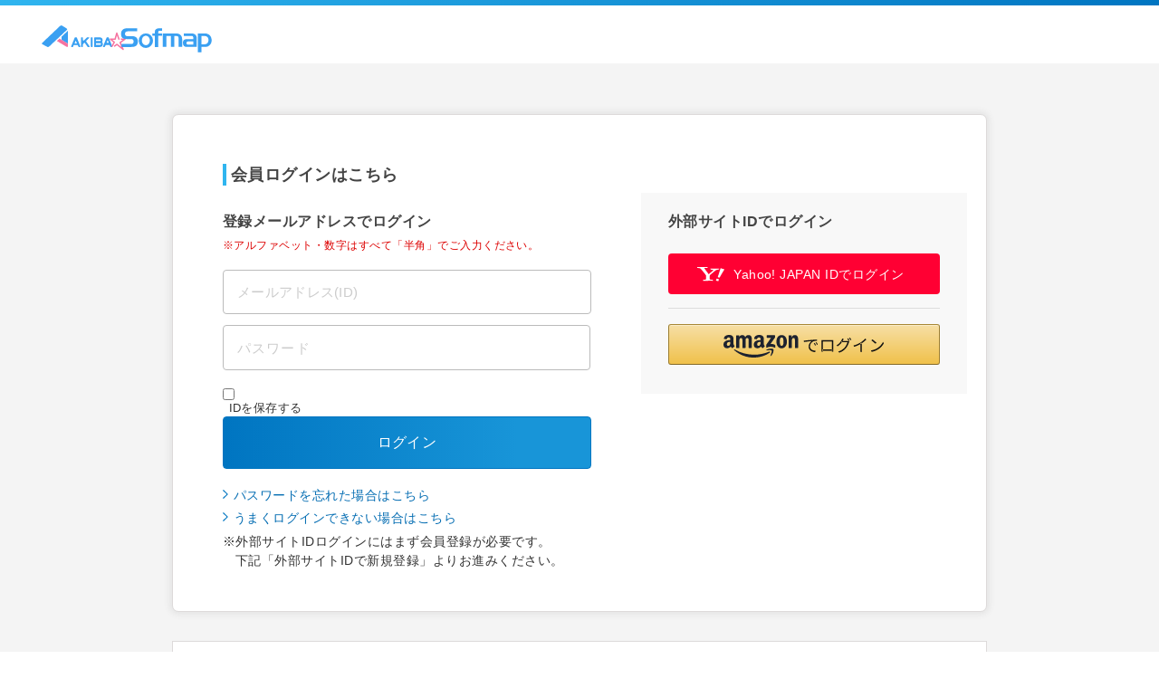

--- FILE ---
content_type: text/html; charset=shift_jis
request_url: https://a.sofmap.com/login/lks.aspx/
body_size: 11
content:
<!DOCTYPE HTML PUBLIC "-//W3C//Dtd HTML 4.01//EN" "http://www.w3.org/tr/html4/strict.dtd">


--- FILE ---
content_type: text/css
request_url: https://a.sofmap.com/images/static_a/css/login.css?v=20201228
body_size: 1480
content:
@charset "UTF-8";
/* CSS Document */

/*  /login/ page */
#logo_wrap a {padding-top: 8px;}

@media (-ms-high-contrast: none), (-ms-high-contrast: active) {
#main p.astRed {letter-spacing: -.02em;}
}

/*  /member/sns page */

.table.sns td {text-align: center; width: 33.3%;}
.table.sns tr td:last-child {
  text-align: right;
  padding-right: 3em;
  border-right: 1px solid #c3c3c3;}

.table.sns th,.table.table.sns td { padding: .9em 1em; vertical-align: middle;}
.table.sns th {
  background-color: #fbfbfb;
  border-left: 1px solid #c3c3c3;
  border-right: none;
  width: 33.4%;
  font-weight: normal;
  padding: .9em .9em .9em 2em;}

.member_form span.yahoo {font-size: initial; padding: 0;}
.member_form span.google {font-size: initial; padding: 0;}
.member_form span.apple {font-size: initial; padding: 0;}


#main .table.table.sns a.button{
  width:9em;
  border-color: #30b5ef;
  background-color: #30b5ef;
  color: #fff;
  font-size: .875rem;
  line-height: 2.5;
  text-align: center;}

#main .table.table.sns a.button.snslinked {
    background-color: #fff;
    color: #30b5ef;}

#main .table.table.sns a.button.ptrnB.snslinked {
    background-color: #fbfbfb;
    border-color: #ccc;
    color: #066eb3;}

.btn-box.center {justify-content: center;}

.modal_overlay {
  background-color: rgba(0, 0, 0, 0.3);
  display: none;
  padding: 28px 0 0;
  position: fixed;
  left: 0;
  top: 0;
  width: 100vw;
  height: 100vh;
  z-index: 10000; }

.modal_box {
  background-color: #fff;
  border-radius: 5px;
  box-sizing: border-box;
  margin: 0 auto;
  max-height: 80vh;
  max-width: 900px;
  padding: 30px;
  position: relative; }

.modalbtn {cursor: pointer;}
.modal_box {max-width: 600px; min-width: 470px; width: max-content; padding: 30px 40px;}
.modal_box .area_wrap {text-align: center; width: auto; height: auto;}
#main .modal_box p { display: inline-block; width: max-content; margin: 3.5em 0 3em; line-height: 2.2;overflow-wrap: normal;}
#main .modal_box strong { display: block; margin: 0em 0 3em; font-size: .9375rem;}
.modal_box .btn-box {display: block;}
.modal_box .btn-box span {width: 250px; margin: 0 auto 10px;}
#main .btn-box a.button.blue {line-height: 2.7;}
#main .btn-box a.button.back.gray.close {background-image: none;line-height: 2.7; position: inherit;}

/* /sns/register page */
.whbox {position: relative;}
.whbox .label_link_yahoo {
  position: absolute;
  display: inline-block;
  top: 30px;
  right: 40px;
  width: auto;
  background-color: #f4f4f4;
  border-radius: 3px;
  font-size: .75rem;
  padding: .7em  1.5em .6em;
  text-align: center;}

.whbox .label_link_yahoo .login_logo {padding-left: 0;}

#main .mgb05 {margin-bottom: .5em;}

.button.inconfirm {
    position: absolute;
    top: 14px;
    right: 20px;
    width: 9.9em;}

#main a.button.inconfirm.toggle_txt {
  background-image: url(/images/static/img/arrow_ank_opengr.svg);
  background-position: 90% center;
  background-repeat: no-repeat;
  background-size: 1em auto;}
#main a.button.inconfirm.toggle_txt.open {background-image: url(/images/static/img/arrow_ank_closegr.svg);}

#main a.button.inconfirm, #main a.button.cancel, #main a.button.back,#main a.button.close {
  color: #066eb3;}

/* password setting page */
#main p.center {text-align: center;}
.box-note {padding: 20px;}
.btn-box {justify-content: center;}


/* 202011 sns login */
.modal_sofmap_pass .modal_box .area_wrap,
.modal_yahoo_delink .modal_box .area_wrap { overflow-y: hidden;}


@media screen and (max-width: 768px){

/* /member/sns page */
.table.sns th { width: 36%; font-size: 2.9vw; padding: 0; text-align: center;}
.table.sns td { width: 28%;}
.table.sns tr td:last-child {text-align: center; padding-right: .9em; width: 36%;}
.login span.login_logo {display: block; margin: 0 auto; padding: 0 1em .1em; width: 1.9em;}
#main .table.table.sns a.button {padding: 0; width: 7em; font-size: 3.2vw;}
.btn-box.center {justify-content: center;}

.modal_overlay {padding: 28px 0 0 0;}
.modal_box {max-width: 90%; min-width: initial; padding: 1.3em;}
#main .modal_box p {width: initial; font-size: 3.4666vw; margin: 3em 0 2em; line-height: 2;}
#main .modal_box strong {font-size: 3.7333vw; margin: 0em 0 2em;line-height: 1.9;}
.modal_box .btn-box span {width: 80%;}
#main .modal_box .btn-box a.button.blue {font-size: 3.4666vw;}

/* password setting page */
.box-note {padding: .8em 0;}
#main .box-note p.nomgb {margin-bottom: 0;}


}



--- FILE ---
content_type: image/svg+xml
request_url: https://a.sofmap.com/images/static_a/img/arrow_txtlink.svg
body_size: 88
content:
<svg xmlns="http://www.w3.org/2000/svg" width="5.69" height="9.8" viewBox="0 0 5.69 9.8"><defs><style>.cls-1{fill:#0075c1;}</style></defs><title>arrow_txtlink</title><g id="レイヤー_2" data-name="レイヤー 2"><g id="one-column"><polygon class="cls-1" points="0.79 0 0 0.79 4.11 4.9 0 9.01 0.79 9.8 5.69 4.9 0.79 0"/></g></g></svg>

--- FILE ---
content_type: text/javascript;charset=UTF-8
request_url: https://log1.mobylog.jp/msb.php?ktr_site=501091&ktr_atime=1766806720397
body_size: 61
content:
__getSessionValue({"sid":"61996e7152c579a0484384bc9717c9ea"})

--- FILE ---
content_type: application/javascript
request_url: https://td-tl.sofmap.com/get_cookie_id?cookie_domain=sofmap.com&r=1766806719394&callback=TreasureJSONPCallback0
body_size: -11
content:
TreasureJSONPCallback0({"td_ssc_id":"01KDEY635A31GXPSY80DMV88G6"})